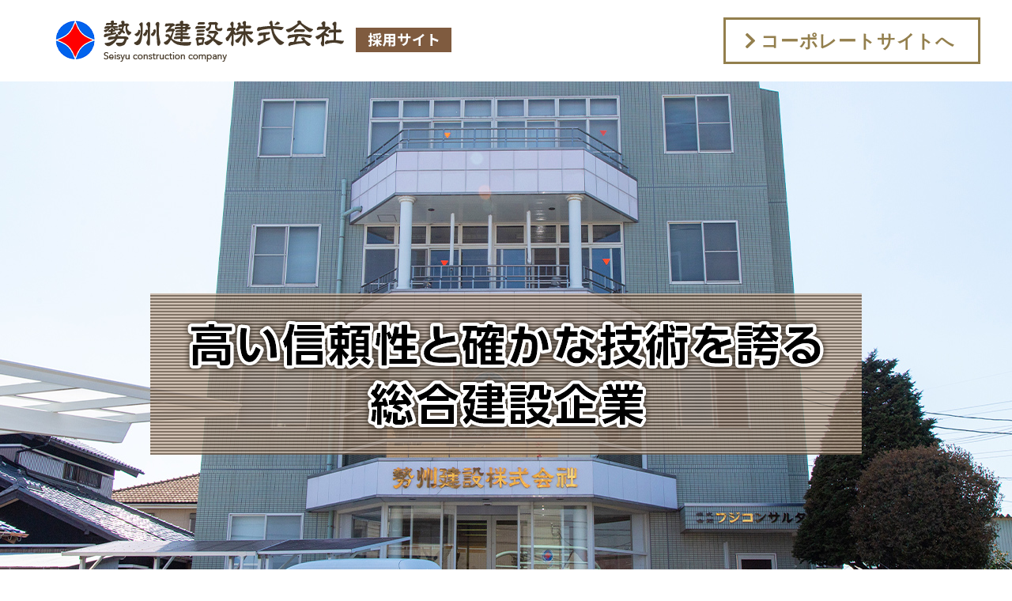

--- FILE ---
content_type: text/css
request_url: https://seisyukensetsu-recruit.com/css/common.css
body_size: 1605
content:
@charset "UTF-8";

*, *:before, *:after {
  -webkit-box-sizing: border-box;
  box-sizing: border-box
}
a,body{color:#000}
.btn,body{position:relative}
body{font-family:'Noto Sans',sans-serif;font-size:16px;letter-spacing:.05em;line-height:1.8}
#page-top a{color:#937f4d;z-index:9999}
/*.btn{font-family:Lato,sans-serif;font-weight:900;z-index:1}
a.animated-button:link:after,a.animated-button:visited:after{content:"";position:absolute;height:0%;left:50%;top:50%;width:150%;z-index:-1;-webkit-transition:all .75s ease 0s;-moz-transition:all .75s ease 0s;-o-transition:all .75s ease 0s;transition:all .75s ease 0s}
a.animated-button:link:hover,a.animated-button:visited:hover{color:#fff;text-shadow:none}
a.animated-button:link:hover:after,a.animated-button:visited:hover:after{height:600%}
a.animated-button:link,a.animated-button:visited{color:#fff;position:relative;display:block;margin:0 auto;padding:12px 0 13px;font-size:20px;border-radius:0;font-weight:700;text-align:center;text-decoration:none;text-transform:uppercase;overflow:hidden;-webkit-transition:all 1s ease;-moz-transition:all 1s ease;-o-transition:all 1s ease;transition:all 1s ease;letter-spacing:.18em;opacity:1;filter:alpha(opacity=100)}
a.animated-button.victoria{background:#e60012;border-radius:4px}*/
/*a.animated-button.victoria:after{background:#1793e6;-moz-transform:translateX(-50%) translateY(-50%) rotate(-25deg);-ms-transform:translateX(-50%) translateY(-50%) rotate(-25deg);-webkit-transform:translateX(-50%) translateY(-50%) rotate(-25deg);transform:translateX(-50%) translateY(-50%) rotate(-25deg)}*/
.fit{width:100%;height:100%}
a.animated-button.victoria:hover{opacity:0.5}
a.animated-button.victoria i{margin-left:20px}

--- FILE ---
content_type: text/css
request_url: https://seisyukensetsu-recruit.com/css/style.css
body_size: 31718
content:
@charset "UTF-8";
@import url('https://fonts.googleapis.com/css?family=Noto+Sans|Noto+Serif');
@import url('https://fonts.googleapis.com/css?family=Lato:200,500,700,900');
body {
  min-width: 1280px;
}
.over {
	overflow-x: hidden;
}
.mb0 {
	margin-bottom:0 !important;
}
.mb50 {
	margin-bottom: 50px !important;
}
.tac {
	text-align:center !important;
}
.lh15 {
	line-height:1.5 !important;
}
.err {
	color:red; font-weight:bold;
}

.contact .tel, footer .tel, header .tel {
	font-family: Lato, sans-serif;
	font-weight: 900
}

.job {
	background:#f8f8e4;
	padding: 80px 0 32px;
}
.job .inner {
	width: 1200px;
	margin: 0 auto 48px;
	padding:70px 65px;
	background:#fff;
	border:#937f4d 5px solid;
	text-align: center;
}
.job .inner h3 {
	font-size: 48px;
	color: #473a29;
	margin-bottom: 0;
}
.job .inner h4 {
	font-size: 24px;
	color: #937f4d;
	border-bottom: #937f4d 2px solid;
	margin-bottom: 20px;
	padding-bottom: 20px;
}
.job .inner .position {
	display: inline-block;
	background: #937f4d;
	color: #fff;
	font-size: 24px;
	font-weight: 700;
	padding: 8px 35px;
	margin-bottom: 42px;
}
.job img {
	width: 100%;
	height: auto;
	margin-bottom:18px;
}
.job .low {
	display: flex;
	justify-content: space-between;
	margin-bottom: 43px;
}
.job .low div {
	width:510px;
}
.job .low div table {
	width: 100%;
	border:#7e6b5a 1px solid;
}
.job .low div th {
	width:127px;
	background:#dfdecc;
	color:#000;
	text-align:left;
	font-size: 18px;
	padding:20px 0 20px 28px;
}
.job .low div td {
	width:383px;
	font-size:15px;
	text-align: left;
	padding: 20px 0 20px 35px;
}
.job .low div tr {
	border-bottom:#7e6b5a 1px solid;
}
.job .low div p {
	text-align: left;
	margin-bottom: 5px;
}
.job .btn {
	display: inline-block;
	background:#937f4d url(../img/icon_arrow_white_l.png) no-repeat 86% 50%;
	color:#fff;
	text-align:center;
	font-size:30px;
	font-weight: 700;
}
.job .btn a {
	display:block;
	color:#fff;
	padding:14px 135px;
	width:100%;
}

footer {
	background:#281200;
	color:#fff;
	text-align: center;
	padding: 40px 0 0;
}
footer h1 {
	margin-bottom:15px;
}
footer p {
	font-size:14px;
	line-height:1.6;
	margin-bottom:22px;
}
footer ul li {
	width:310px;
	background:#937f4d url(../img/icon_arrow_yellow.png) no-repeat 15% 50%;
	color:#fff;
	text-align:center;
	border:#dfdecc 3px solid;
	font-weight:700;
	margin: 0 auto 42px;
}
footer ul li a {
	display:block;
	color:#fff;
	padding: 10px 0 10px 15px;
	width:100%;
}
footer small {
	display: block;
	font-size: 12px;
	font-style: normal;
	background: #473a29;
	color: #fff;
	padding: 18px 0;
}

.bread {
	width: 1200px;
	margin: 0 auto;
	padding: 55px 0;
}
.bread a {
	color: #937f4d;
	text-decoration: underline;
}
.about {
	width:880px;
	margin:84px auto;
}
.about h2 {
	color:#937f4d;
	font-size:48px;
	font-weight:700;
	margin-bottom:50px;
	text-align:center;
	line-height:1.5;
}
.about p {
	color:#000;
}

.intro {
	background:#f8f8e4;
	display: flex;
	margin-bottom: 42px;
}
.intro .inner {
	width: 47%;
	padding:60px 80px;
	color: #000;
}
.intro .img {
	width: 53%;
	background:url(../img/img_04.jpg) no-repeat center;
	background-size: cover;
    /*
	padding-right: -10%;
    */
}
.intro h2 {
	font-size: 26px;
	font-weight:700;
	line-height: 1.2;
	text-align:center;
	color: #937f4d;
	margin-bottom:40px;
}

#comic {
	width: 1200px;
	margin: 0 auto 42px;
	background: #eee;
	padding: 55px 0;
	color: #937f4d;
	text-align: center;
	font-weight:700;
}
#comic img {
	margin-bottom: 17px;
}

.cv {
	background-image: url(../img/bg_contact.png);
	color: #fff;
	text-align:center;
}
.cv .inner {
	width: 1074px;
	padding: 56px 0 58px;
	background-color: #f8f8e4;
	margin: 0 auto;
}
.cv h2 {
	font-size: 48px;
	font-weight: 500;
	line-height: 1;
	margin-bottom:35px;
	color: #473a29;
}
.cv .num, .cv .num a {
	font-size: 72px;
	font-weight: 700;
	font-family: Lato, sans-serif;
	line-height: 1;
	color: #937f4d;
}
.cv .num {
	margin-bottom: 18px;
}
.cv .time ul {
	display: flex;
	justify-content: center;
	margin-bottom: 30px;
	color: #59493f;
}
.cv .time ul li span {
	display: inline-block;
	width: 83px;
	border:#59493f 1px solid;
	padding: 1px 0;
	text-align: center;
}
.cv .time ul li:first-child {
	margin-right: 30px;
}
.cv .jump {
	display: flex;
	justify-content: center;
}
.cv .entry {
	width:460px;
	background:#937f4d url(../img/icon_arrow_yellow_l.png) no-repeat 13% 50%;
	color:#fff;
	font-size:30px;
	text-align:center;
	font-weight:700;
	border:#937f4d 3px solid;
	box-shadow:0px 3px 18px 0px rgba(0,0,0,0.3);
}
.cv .entry:first-child {
	margin-right: 30px;
}
.cv .entry a {
	display:block;
	color:#fff;
	padding:8px 0 8px 10px;
	width:100%;
}

h2.ttl {
	margin:0 auto 70px;
	font-size: 24px;
	font-family: Lato, sans-serif;
	font-weight: 500;
	line-height: 1;
	color: #473a29;
	text-align: center;
}
h2.ttl span {
	margin-top: 8px;
	font-size: 72px;
	font-weight: 700;
	display: block;
}

.works {
	padding: 80px 0 0;
	background: #937f4d url(../img/bg_work.jpg) no-repeat center bottom;
	background-size: cover;
	color: #fff;
}
.works h2 {
	color: #fff;
}
.works .inner1 {
	width: 1200px;
	display: flex;
	justify-content:space-between;
	margin: 0 auto;
	border:#fff 3px solid;
	border-bottom: none;
}
.works .last {
	border-bottom: #fff 3px solid;
}
.works .inner-box1 {
	width: 610px;
	padding: 60px 65px 45px 68px;
}
.works h3 {
	color: #f0f0e1;
	font-size: 36px;
	font-weight:700;
	line-height: 1.5;
	margin-bottom: 30px;
}
.works p.img {
	width: 590px;
	padding: 50px 68px 45px 0;
}
.works img {
	width: 100%;
	height: auto
}
.works p {
	font-size: 18px;
}
.works .photo {
	display: flex;
	justify-content:space-between;
	margin-top: 80px;
}
.works .photo p {
	margin-bottom:0;
}
.works .inner1:nth-child(odd) .img {
	order:1;
	padding: 50px 0 45px 68px;
}
.works .inner1:nth-child(odd) .inner-box1 {
	order:2;
}

.career {
	margin-bottom: 80px;
	padding: 80px 0;
	background: #e5e5e5;
}
.career .inner {
	width: 1200px;
	margin:0 auto;
}

.merit {
	padding:80px 0;
}
.merit .inner {
	width:920px;
	margin:0 auto 46px;
	display:flex;
	justify-content:space-between;
}
.recruit_03 .merit .inner {
	justify-content: center;
}
.merit .inner:last-child {
	margin-bottom: 0;
}
.merit .inner div {
	width:440px;
	background: #dfdecc;
	text-align: center;
}
.merit .inner div h3 {
	line-height:1.4;
	color:#937f4d;
	font-size:30px;
	font-weight:700;
	text-align:center;
	padding-top:48px;
	margin-bottom: 30px;
}
.merit .inner div p {
	padding:36px 38px;
	line-height:1.6;
}

.interview {
	padding: 80px 0;
}
.interview .prof {
	width: 1200px;
	margin: 0 auto;
	position: relative;
}
.interview .prof .inner {
	width: 100%;
	background: #937f4d;
	color: #fff;
	text-align: center;
	font-size: 30px;
	line-height: 1.2;
	font-weight: 700;
	padding:35px 0;
	position: absolute;
	bottom: 0;
}
.interview .prof .inner span {
	font-size: 40px;
}
.interview .article {
	width:1200px;
	margin:0 auto;
	padding: 60px 100px;
	background: #f8f8e4;
}
.interview .article .question {
	color:#937f4d;
	font-size: 30px;
	font-weight: 700;
	background: url(../img/icon_q.png) no-repeat 0 8px;
	padding-left:50px;
	padding-bottom: 18px;
	margin-bottom: 25px;
	font-weight:700;
	border-bottom: #937f4d 2px solid;
}
.interview .article .answer {
	margin-bottom:65px;
}
.interview .article .answer:last-child{
	margin-bottom: 0;
}

.message {
	margin-bottom: 80px;
	padding:80px 0;
	background:#83634a url(../img/bg_message.jpg) no-repeat center bottom;
	background-size: cover;
	color:#fff;
}
.message h2 {
	color:#fff;
	font-size: 48px;
	font-weight: 700;
	text-align: center;
	margin-bottom: 70px;
}
.message h3 {
	color:#fff;
	font-size: 30px;
	font-weight: 700;
	margin-bottom: 30px;
}
.message .inner {
	width: 1200px;
	margin:0 auto;
}
.message .inner img {
	margin-bottom: 75px;
}
.message .inner .right {
	text-align: right;
	margin-top: 25px;
}

.require {
	padding:80px 0;
	background: #f8f8e4;
}
.require .inner {
	width: 1200px;
	margin: 0 auto;
	padding: 10px 25px 0;
	background: #fff;
}
.require table {
	border-collapse: collapse;
	width: 1000px;
	margin: 0 auto;
}
.require table tr {
	display: flex;
}
.require table th {
	font-weight: 700;
	width: 308px;
	text-align: left;
	color: #937f4d;
	font-size: 24px;
	padding-left: 10px;
}
.require table td {
	width: 690px;
	font-size: 20px;
}
.require table th, .require table td {
	padding-top: 40px;
	padding-bottom: 40px;
	border-bottom: solid 2px #b2b2b2;
}
.require table .bbn {
	border-bottom: none
}

.info {
	padding: 75px;
	color: #fff;
	background: url(../img/bg_footer.jpg) no-repeat center center;
	background-size: cover;
	text-align: center;
}
.info .inner {
	width: 1200px;
	margin: 0 auto;
}
.info h2 {
	font-size: 36px;
	font-weight: 700;
	margin-bottom: 15px;
}
.info p {
	font-size: 18px;
	margin-bottom: 22px;
}
.info .num {
	font-size: 60px;
	color: #dfdecc;
	font-weight: 700;
	font-family: Lato, sans-serif;
	line-height: 1;
	margin-bottom: 22px;
    letter-spacing: -10px;
}
.info ul {
	display: flex;
	justify-content: center;
	font-size: 24px;
}
.info ul li span {
	display: inline-block;
	background: #fff;
	color: #000;
	padding: 1px 16px;
	text-align: center;
}
.info ul li span._time {
    background-color: inherit;
    color: #fff;
	padding: inherit;
}

.info ul li .pc {
	padding: 0;
	background: none;
}
.info ul li:first-child {
	margin-right: 60px;
}

.bnr {
	text-align: center;
	padding: 50px 0;
}

#entry {
	padding:80px 0;
}

a {
	text-decoration: none;
	-webkit-transition: .3s ease-in-out;
	-moz-transition: .3s ease-in-out;
	-o-transition: .3s ease-in-out;
	transition: .3s ease-in-out
}
a:hover {
	opacity: .4;
	filter: alpha(opacity=60)
}
#page-top {
	bottom: 20px;
	right: 15px;
	font-size: 48px;
	line-height: 1;
	position: fixed;
	z-index: 9999
}

form{
	width: 1200px;
	margin:0 auto;
}
form dl{
	display: flex;
	justify-content: space-between;
	margin-bottom:40px;
	text-align: left;
}
form dt{
	width: 330px;
	margin:0 10px 10px 0;
	font-weight: 700;
	font-size: 24px;
	color: #937f4d;
}
form dt span{
	display:inline-block;
	line-height:1em;
	background:#937f4d;
	color:#fff;
	font-size:0.85em;
	font-weight: normal;
	padding: 6px;
	margin:0 0 0 15px;
	float: right;
}
form dd{
	width: 810px;
	font-size:1.125em;
	color:#333;
}
form dl.first{
	display: flex;
	align-items: center;
}
form dl.first dd{
	font-size:28px;
}
form dl.list dt{
	padding: 12px 5px 0 0;
	vertical-align: top;
}
form .list dd{
	font-size:1.5em;
	font-weight: normal;
}
form input[type="text"],
form input[type="email"]
/*form textarea*/{
	width:768px;
	padding: 10px 20px;
	background:#fff;
	border:#bbbbbb solid 1px;
	border-radius:4px;
	font-size: 1.5em;
}
form input.w30{
	width:30%;
	margin:0 10px 0 0;
}
form input.w50{
	width:50%;
	margin:0 10px 0 0;
}
form input[type="radio"]{
	display:none;
}
form label {
	position: relative;
	padding: 0 0 0 35px;
}
form label:before{
	content:"";
	display:inline-block;
	width:30px;
	height:30px;
	background:#fff;
	border:#bbbbbb solid 1px;
	border-radius:100%;
	margin:0 5px 0 0;
	position:absolute;
	left:0;
	top: 0;
	box-sizing:border-box;
}
form select {
	padding: 20px;
	background: #fff;
	border: #bbb solid 1px;
	border-radius: 3px;
}
form input[type="checkbox"], form input[type="radio"] {
	display: none;
}
form input[type="radio"]:checked + label:after{
	content:"";
	display:inline-block;
	background:#666;
	width:15px;
	height:15px;
	border-radius:100%;
	position:absolute;
	left:7px;
	top: 7px;
}
form input[type="checkbox"] + label {
	display: inline-block;
	margin: 0 30px 20px 0;
}
form input[type="checkbox"] + label::before {
	content: "";
	display: inline-block;
	width: 30px;
	height: 30px;
	background: #fff;
	border: #bbbbbb solid 1px;
	border-radius: 0;
	margin: 0 5px 0px 0;
	position: absolute;
	left: 0;
	top: 5px;
	box-sizing: border-box;
}
form input[type="checkbox"]:checked + label::after {
	content: "";
	display: inline-block;
	background: #666;
	width: 15px;
	height: 15px;
	border-radius: 0;
	position: absolute;
	left: 7px;
	top: 12px;
}
.sbtn{
	width:auto;
	margin:0 auto;
	text-align:center;
}
.sbtn input{
	display: inline-block;
	width:450px;
	margin:0 auto;
	text-align:center;
	background:#937f4d url(../img/icon_arrow_white_l.png) no-repeat 12% 50%;
	color:#fff;
	border:none;
	font-size:24px;
	font-weight:700;
	padding:38px 0 35px 15px;
}
form .sbtn input:hover{
	opacity:0.7;
	cursor: pointer;
}

@media screen and (min-width:768px) {
    a[href^="tel:"] {
        pointer-events: none
    }
    .telpopup-open{
        pointer-events: none
    }
	.sp {
		display: none
	}
    
    #telpopup-frame {
        display: none !important;
    }

	header, header ul {
		display: flex;
	}
	.index header {
		width: 1200px;
		margin: 0 auto;
	}
	.recruit_01 header {
		width: 85%;
	}
	.recruit_02 header {
		width: 85%;
		float: right;
	}
	.recruit_03 header {
		width: 85%;
	}
	header {
		justify-content: space-between;
		padding: 22px 0;
		align-items: center;
		background:#fff;
	}
	header h1 {
		margin-left: 30px;
		margin-right: 15px;
	}
	.recruit_02 header h1 {
		margin-left: 0;
	}
	header ul {
		justify-content: flex-end;
	}
	.recruit_02 header ul {
		margin-right: 30px;
	}
	header ul li:first-child {
		margin-right: 16px;
	}
	.index header ul li:first-child {
		margin-right: 0;
	}
	header ul li {
		width:204px;
		background:#fff url(../img/icon_arrow_yellow.png) no-repeat 12% 50%;
		color:#937f4d;
		text-align:center;
		border: #937f4d 3px solid;
		font-size: 23px;
		font-weight:700;
		line-height: 1;
		position: relative;
	}
	.index header ul li {
		width:325px;
		background:#fff url(../img/icon_arrow_yellow.png) no-repeat 8% 50%;
	}
	header ul li a {
		display:block;
		color:#937f4d;
		padding:15px 0 15px 10px;
		width:100%;
	}
	.index header ul li a {
		padding:15px 0 15px 15px;
	}

	.mv {
		width: 100%;
		height: 699px;
		background:#937f4d url(../img/mv.jpg) no-repeat center top;
		text-align: center;
		position: relative;
	}
	.mv .copy {
		position: absolute;
		top: 268px;
		left: -50%;
		right: -50%;
	}

	.mv_text {
		width: 100%;
		position: relative;
	}
	.recruit_02 .mv_text {
		clear: both;
	}
	.mv_wrap {
		width: 100%;
		display: flex;
	}
	.mv_blank {
		width: 15%;
	}
	.recruit_01 .mv2 {
		width: 85%;
		padding-top: 54%;
		background:url(../img/mv_01.jpg) no-repeat left top;
		background-size: cover;
	}
	.recruit_02 .mv2 {
		width: 85%;
		padding-top: 54%;
		background:url(../img/mv_02.jpg) no-repeat left top;
		background-size: cover;
	}
	.recruit_03 .mv2 {
		width: 85%;
		padding-top: 54%;
		background:url(../img/mv_03.jpg) no-repeat left top;
		background-size: cover;
	}
	.copy_1 {
		position: absolute;
		top: 10vh;
		right: 0;
		width: 60%;
	}
	.copy_2, .copy_3 {
		display: none;
	}
	.copy_1 img, .copy_2 img, .copy_3 img {
		width: 100%;
	  	height: auto;
	}
	.recruit_02 .copy_2 {
		display: block;
		position: absolute;
		top: 10vh;
		left: 0;
		width: 60%;
	}
	.recruit_02 .copy_3 {
		display: block;
		position: absolute;
		bottom: -4vh;
		right: 0;
		width: 50%;
	}
}

@media screen and (min-width:768px) and (max-width:1200px) {
    body {
      min-width: inherit;
        width: 100%;
        overflow-x: hidden !important;
    }
    .index header, 
    .job .inner, 
    .bread, 
    .works .inner1, 
    .interview .prof,
    .interview .article,
    .message .inner,
    .require .inner,
    .info .inner,
    form {
        width: 100%;
    }
    .about {
        width:80%;
    }
    .cv .inner {
        width: 90%;
    }
    .merit .inner {
        width:90%;
    }
    .merit .inner div {
        width:48%;
    }
    .require table {
        width: 95%;
    }
    .require table th {
        width: 30%;
    }
    .require table td {
        width: 70%;
    }
    form dl{
        padding-left: 20px;
    }
    form dt{
        width: 30%;
    }
    form dd{
        width: 65%;
    }
    form input[type="text"],
    form input[type="email"]
    /*form textarea*/{
        width:80%;
    }
    form input.w30{
        width:30%;
    }
    form input.w50{
        width:50%;
    }
    
    .over {
        overflow: auto;
	}
    
    .index header {
        padding-right: 10px;
    } 

    header h1 img {
        width: auto;
		height:3.6vw;
	}
	header ul li {
		width:23vw;
		font-size: 20px;
	}
	.mv {
		width: 100%;
        height: 60vw;
		background:#937f4d url(../img/mv.jpg) no-repeat center top;
		text-align: center;
		position: relative;
        background-size: cover;
        overflow: hidden !important;
	}
	.mv .copy {
		position: absolute;
		top: 22vw;
		left: -50%;
		right: -50%;
	}
    .mv .copy img {
        width: 40%;
        height: auto;
    }
    .job .low div {
        padding-left: 10px;
        padding-right: 10px;
    }
    .interview .prof img, .message img {
        width: 100%;
        height: auto;
    }
    .message {
        padding-left: 10px;
        padding-right: 10px;
    }
}

@media screen and (max-width:767px) {
	body {
	    min-width: initial;
	  }
	.over {
		overflow-x: hidden;
	}
	.mb65 {
		margin-bottom:30px !important;
	}
	.fs12 {
		font-size:12px !important;
	}
	.cate1, .cate2, .cate3, .contact, footer, p.ci, p.ci2, ul.lcmenu2 li {
		text-align: center
	}
	.pc {
		display: none
	}
	.btn {
		margin: 0 auto
	}
	.drawer-hamburger-icon, .drawer-hamburger-icon:after, .drawer-hamburger-icon:before {
		background-color: #fff
	}
	button {
		margin: 0
	}
	button span {
		color: #fff
	}
	ul.lcmenu2 {
		border-top: solid 1px rgba(255, 255, 255, .4);
		display: flex;
		flex-wrap: wrap
	}
	ul.lcmenu2 li {
		width: 25%;
		height: 32px;
		line-height: 32px;
		font-size: 10px;
		letter-spacing: 0;
		font-weight: 700
	}
	ul.lcmenu2 li:nth-child(4) {
		width: 24%
	}
	ul.lcmenu2 i {
		font-size: 8px;
		margin-right: 3px
	}
	ul.lcmenu2 li:nth-child(1), ul.lcmenu2 li:nth-child(2), ul.lcmenu2 li:nth-child(3) {
		border-right: dotted 1px rgba(255, 255, 255, .3)
	}
	ul.lcmenu2 li a {
		display: block;
		color: #fff
	}

	.mv .sp img {
		width: 100%;
		margin-top: 10px;
	}
	.mv2 .sp {
		position: relative;
	}
	.mv2 .sp img {
		width: 100%;
	}
	.mv2 .copy_sp {
		width: 90%;
		position: absolute;
		bottom: -30px;
		left: 0;
		right: 0;
		margin: auto;
	}
	header.nav {
		width: 100vw;
		background: #281200;
		position: fixed;
		left: 0;
		top: 0;
		z-index: 2
	}
	ul.lcmenu1 {
		display: flex;
		align-items: center;
		padding-top: 8px;
		padding-bottom: 8px;
		padding-left: 10px
	}
	ul.lcmenu1 li {
		margin: 0 3px
	}
	ul.lcmenu1 li img {
		width: auto;
		height: 30px
	}
	ul.lcmenu1 li:first-child {
		border: 2px solid #fff;
		border-radius: 5px;
		height: 30px;
		width: 30px;
		text-align: center;
		line-height: 30px;
		font-size: 18px;
		margin-right: 5px;
		color:#fff;
	}
	ul.lcmenu1 .entry a {
		color:#fff;
		border: #fff 2px solid;
		padding: 4px 10px;
		border-radius: 4px;
	}
	ul.lcmenu1 li:first-child a {
		display: block;
		color: #fff
	}
	header h1 img {
		height:30px;
	}
	.contact .tel, .cv .num, footer .tel {
		font-weight: 900;
		font-family: Lato, sans-serif
	}
	header p.ci {
		background:#fff;
	}
	p.ci, p.ci2 {
		line-height: 1;
	}
	.ci img, .ci2 img {
		width: 280px;
		height: auto
	}

	.job {
		padding: 55px 25px;
	}
	.job .inner {
		width: 100%;
		margin-bottom: 20px;
		padding: 25px 20px;
	}
	.job img {
		margin-bottom: 10px;
	}
	.job .inner h3 {
	    font-size: 28px;
	}
	.job .inner h4 {
		padding-bottom: 10px;
		font-size: 5vw;
	}
	.job .inner .position {
		font-size: 18px;
		padding: 8px 15px;
		margin-bottom: 30px;
	}
	.job .low {
	    display: block;
	    margin-bottom: 0;
	}
	.job .low div {
	    width: 100%;
	}
	.job .low table {
		margin-bottom: 20px;
	}
	.job .low div th {
	    width: 40%;
	    padding: 20px 0 20px 20px;
	}
	.job .low div td {
		width: 60%;
		padding: 20px 20px 20px 20px;
	}
	.job .low div p {
		margin-bottom: 15px;
	}
	.job .btn {
		background: #937f4d url(../img/icon_arrow_white.png) no-repeat 94% 50%;
		font-size: 17px;
		width: 100%;
	}
	.job .btn a {
		padding: 14px 0;
	}

	footer {
		padding: 30px 0 0;
	}
	footer .inner {
		padding: 0 25px;
	}
	footer h1 {
		margin-bottom:15px;
	}
	footer h1 img {
		width:100%;
	}
	footer p {
		font-size:14px;
		line-height:1.6;
		margin-bottom:22px;
		text-align:center;
	}
	footer ul li {
		margin-bottom: 30px;
		width: 100%;
	}

	.bread {
	    width: 100%;
	    margin: 0 auto;
	    padding: 55px 25px 30px;
		font-size: 14px;
	}

	.about {
		width: 100%;
		margin: 0;
		padding:55px 25px;
	}
	.about h2 {
		font-size:28px;
		font-weight:700;
		margin-bottom:30px;
		text-align:center;
		line-height:1.5;
	}
	.about p {
	}

	.intro {
		background:#e5eef7;
		display: block;
	}
	.intro .inner {
		width: 100%;
		padding:55px 25px;
	}
	.intro h2 {
		margin-bottom: 30px;
		font-size: 6vw;
	}
	.intro .img {
		width: 100%;
		height: 50vh;
	}

	#comic {
	    width: 100%;
	    padding: 25px;
	}
	#comic img {
		width: 100%;
	}

	.cv {
	}
	.cv .inner {
		width: 86%;
	    padding: 55px 0;
	}
	.cv h2 {
		font-size: 30px;
		line-height: 1.2;
		margin-bottom: 15px;
	}
	.cv .num, .cv .num a {
		font-size: 11vw;
	}
	.cv .time ul {
	    display: inline-block;
	    margin-bottom: 30px;
	    text-align: left;
	}
	.cv .time ul li:first-child {
	    margin-right: 0;
	    margin-bottom: 10px
	}
	.cv .jump {
	    display: block;
	}
	.cv .entry:first-child {
	    margin-right: auto;
	    margin-bottom: 10px
	}
	.cv .entry {
    	width: 80%;
    	margin: 0 auto;
    	font-size: 5vw;
    	background: #937f4d url(../img/icon_arrow_yellow.png) no-repeat 7% 50%;
    }

	h2.ttl {
		font-size: 20px;
		margin: 0 auto 40px;
	}
	h2.ttl span {
		font-size: 44px;
	}

	.works {
		padding: 55px 25px 40px;
	}
	.works .inner1 {
	    width: 100%;
	    display: block;
	    padding-bottom: 30px;
	}
	.works .inner-box1 {
	    width: 100%;
	    padding: 30px 25px;
	}
	.works h3 {
		font-size: 24px;
		text-align: center;
		margin-bottom: 15px;
	}
	.works p.img {
	    width: 100%;
	    padding: 0 25px;
	}
	.works p {
	    font-size: 16px;
	}
	.works .photo {
	    display: block;
	    margin-top: 40px;
	}
	.works .photo p {
		margin-bottom: 15px;
	}
	.works .inner1:nth-child(odd) .img {
		order:2;
		padding: 0 25px;
	}
	.works .inner1:nth-child(odd) .inner-box1 {
		order:1;
	}

	.career {
		padding: 55px 25px;
		margin-bottom: 40px;
	}
	.career .inner {
	    width:100%;
	    margin: 0;
	}
	.career img {
		width:100%;
	}

	.merit {
		padding:55px 25px 35px;
	}
	.merit .inner {
	    width: 100%;
	    margin: 0 0 20px;
	    display: block;
	}
	.merit .inner div {
	    width: 100%;
	    margin-bottom: 20px;
	}
	.merit .inner div h3 {
		padding-top: 35px;
		margin-bottom: 20px;
	}
	.merit .inner div p {
	    padding: 20px 35px 35px;
	}

	.interview {
	    padding: 55px 0;
	}
	.interview .prof, .interview .prof img {
	    width: 100%;
	}
	.interview .prof .inner {
		position: static;
		font-size: 18px;
		padding: 20px 0;
	}
	.interview .prof .inner span {
	    font-size: 28px;
	}
	.interview .article {
	    width: 100%;
	    padding: 40px 25px;
	}
	.interview .article .question {
		font-size: 20px;
		line-height: 1.2;
		background: url(../img/icon_q.png) no-repeat 0 20%;
	}
	.interview .article .answer {
	    margin-bottom: 35px;
	}

	.message {
		padding:55px 25px;
		margin-bottom: 40px;
	}
	.message h2 {
		font-size: 28px;
		line-height: 1.2;
		margin-bottom: 30px;
	}
	.message h3 {
		font-size: 5vw;
		margin-bottom: 10px;
	}
	.message .inner {
	    width: 100%;
	    margin: 0 auto;
	}
	.message .inner img {
		width: 100%;
		margin-bottom: 30px;
	}
	.message .inner p {
		text-align: left !important;
	}
	.message .inner .right {
	    text-align: right !important;
	}

	.require {
		padding: 55px 25px;
	}
	.require .inner {
	    width: 100%;
	    padding: 10px 20px 0;
	}
	.require table {
		width: 100%;
	}
	.require table tr {
		display: flex;
		flex-wrap: wrap;
	}
	.require table th, .require table td {
		border-bottom: none;
	}
	.require table th {
		width: 100%;
		text-align: left;
		padding: 15px 0 5px;
	}
	.require table td {
		width: 100%;
		padding: 0 0 15px;
		border-bottom: solid 1px #b2b2b2;
		font-size: 18px;
	}

	.info {
		padding: 50px 0;
		text-align: center;
	}
	.info .inner {
		padding: 0 25px;
		width: 100%;
	}
	.info h2 {
		font-size: 28px;
		font-weight: 700;
		margin-bottom: 15px;
		line-height: 1.3;
	}
	.info p,.info a {
		font-size: 16px;
		margin-bottom: 18px;
	}
	.info .num {
		font-size: 9vw;
		font-weight: 700;
		font-family: Lato, sans-serif;
		line-height: 1;
		margin-bottom: 22px;
        letter-spacing: -8px;
	}
	.info ul {
		font-size: 5vw;
	}
	.info ul li span {
		display: block;
		color: #000;
		padding: 1px 16px;
		margin-bottom: 10px;
		text-align: center;
	}
    .info ul li span._time {
        letter-spacing: -5px;
        font-size: 4.8vw;
    }
	.info ul li .pc {
		display: none;
	}
	.info ul li:first-child {
		margin-bottom: 20px;
	}

	.bnr {
	    padding: 30px 0;
	}
	.bnr img {
		width: 90%;
		margin: 0 auto;
	}

	#entry {
		padding: 55px 25px
	}
	.drawer-nav {
		background-color: #dfdecc;
		color: #937f4d;
		z-index: 9999
	}
	.drawer-hamburger {
		position: fixed;
		background: #937f4d !important;
		color: #fff;
		padding: 8px 0 0;
		height: 38px;
		font-size: 12px;
		width: 72px;
		text-align: center;
		line-height: 1.4;
		font-weight: 700
	}
	.drawer-nav ul li {
		border-bottom: 1px solid rgba(147, 127, 77, .4);
		font-size: 13px;
		font-weight: 700
	}
	.drawer-nav ul li:last-child a:before {
		content: ""
	}
	.drawer-nav ul li a {
		color: #937f4d;
		display: block;
		padding: 17px 15px
	}
	a {
		text-decoration: none
	}
	#page-top {
		display: block;
		font-size: 40px;
		line-height: 1;
		position: fixed;
		bottom: 15px;
		right: 10px;
		z-index: 1
	}

	form{
		width:100%;
	}
	form dl{
		width:100%;
		margin-bottom:25px;
		display: inherit;
	}
	form dt{
		width: 100%;
		text-align: left;
		font-size:1.125em;
		margin:0 10px 10px 0;
		font-weight: 700;
	}
	form dt span{
		float: none;
		display:inline-block;
		line-height:1em;
		color:#fff;
		font-size:0.85em;
		font-weight:normal;
		padding:6px;
		margin:0 0 0 15px;
	}
	form dd{
		width: 100%;
		font-size:1.125em;
		color:#333;
		text-align: left;
	}
	form dl.first{
		display: block;
	}
	form dl.first dt {
		width: 50%;
	}
	form dl.first dd{
		font-weight: bold;
		font-size: 20px;
		line-height: 1.2;
	}
	form dl.list dt{
		padding: 12px 5px 0 0;
	}
	form .list dd{
		font-size:1.5em;
		font-weight: normal;
	}
	form .list .fs1 {
		font-size: 1em;
		font-weight:normal;
	}
	form .w30 {
		width:50% !important;
	}
	
	form input[type="text"],
	form input[type="email"],
	form textarea{
		width:100%;
		padding:20px 0;
		background:#fff;
		border:#bbbbbb solid 1px;
		border-radius:4px;
		font-size: 100%;
	}
	form select {
		padding: 20px;
		background: #fff;
		border: #bbb solid 1px;
		border-radius: 3px;
	}
	form input[type="checkbox"], form input[type="radio"] {
		display: none;
	}
	form label{
		position:relative;
		padding:0 0 0 35px;
	}
	form label:before{
		content:"";
		display:inline-block;
		width:30px;
		height:30px;
		background:#fff;
		border:#bbb solid 1px;
		border-radius:100%;
		margin:0 5px 0 0;
		position:absolute;
		left:0;
		top:0;
		box-sizing:border-box;
	}
	form input[type="radio"]:checked + label:after{
		content:"";
		display:inline-block;
		background:#666;
		width:15px;
		height:15px;
		border-radius:100%;
		position:absolute;
		left:7px;
		top:7px;
	}
	form input[type="checkbox"] + label {
		display: inline-block;
		margin: 0 0 10px 0;
	}
	form input[type="checkbox"] + label::before {
		content: "";
		display: inline-block;
		width: 30px;
		height: 30px;
		background: #fff;
		border: #bbbbbb solid 1px;
		border-radius: 0;
		margin: 0 5px 0px 0;
		position: absolute;
		left: 0;
		top: 5px;
		box-sizing: border-box;
	}
	form input[type="checkbox"]:checked + label::after {
		content: "";
		display: inline-block;
		background: #666;
		width: 15px;
		height: 15px;
		border-radius: 0;
		position: absolute;
		left: 7px;
		top: 12px;
	}
	form .sbtn{
		width:auto;
		margin:0 auto;
		text-align:center;
	}
	form .sbtn{
		width:auto;
		margin:0 auto;
		text-align:center;
	}
	form .sbtn input{
		display:block;
		width:100%;
		margin:30px auto 0;
		text-align:center;
		color:#fff;
		border:none;
		font-size: 6vw;
		font-weight:700;
		padding:25px 0 23px 10px;
		background: #937f4d url(../img/icon_arrow_white_l.png) no-repeat 10% 50%;
	}
	form .sbtn input:hover{
		opacity:0.7;
	}

	.telpopup-open,
	.telpopup-close {
	cursor: pointer;
	}
	#telpopup-frame{
		background:rgba(0,0,0,0.6);
		width:100%;
		height:100%;
		position:fixed;
		top:0;
		left:0;
		z-index:999999;

	}
	#telpopup-frame-inner{
		position: fixed;
		width:90%;
		top: 50%;
		left: 50%;
		-moz-transform: translate(-50%, -50%);
		-webkit-transform: translate(-50%, -50%);
		-o-transform: translate(-50%, -50%);
		-ms-transform: translate(-50%, -50%);
	}
	.telpopup-close{
		padding:30px 0 0 0;
	}
	.telpopup-close img{
		vertical-align:bottom;
	}
	.telpopup-close a{
		font-size:0.9rem;
		line-height:1.0;
		text-decoration:none;
		background:#ddd;
		border-radius:5px;
		display:block;
		text-align:center;
		padding:20px 0;
		color:#000;
		font-weight:bold;
	}
	#telpopup-gotel{
		font-size:0.9rem;
		line-height:1.7;
		text-decoration:none;
		background:#937f4d;
		border-radius:5px;
		display:block;
		text-align:center;
		padding:10px 10px 10px 10px;
		color:#fff;
	}
	#telpopup-shop{
		font-size:1.2rem;
		line-height:1.7;
	}
	#telpopup-gotel img{
		vertical-align:baseline;
	}
	#telpopup-gotel a{
		color:#fff;
		font-size:1.4rem;
		line-height:1.7;
		font-weight: 900;
		font-family: Lato, sans-serif;
		color: #dfdecc;	
	}
	#telpopup-stelb{
		padding:15px 0 0 0;
	}
	#telpopup-stelb dl{
		margin:0 0 10px 0;
	}
	#telpopup-stelb dt{
		font-weight:bold;
		line-height:1em;
	}
	#telpopup-stelb dd:last-of-type{
		font-size:0.9em;
	}
	.tellink{
		pointer-events:none;
		text-decoration:none;
		color:#fee645;
	}
	footer .tel {
		color:#000;
	}
	a.animated-button.victoria {
		padding-left: 20px;
	}
}




--- FILE ---
content_type: application/javascript
request_url: https://seisyukensetsu-recruit.com/js/script.js
body_size: 787
content:
$(document).ready(function() {
	$(".drawer").drawer();
});

// pagetop
$(function(){
	var pageTop = $("#page-top");
	pageTop.hide();
	pageTop.click(function () {
		$('body, html').animate({ scrollTop: 0 }, 500);
	return false;
	});
$(window).scroll(function () { 
	if($(this).scrollTop() >= 200) {
		pageTop.fadeIn();
	} else {
		pageTop.fadeOut();
	}
	});
});

// page-link
$(function(){
   $('a[href^=#]').click(function() {
      var speed = 400;
      var href= $(this).attr("href");
      var target = $(href == "#" || href == "" ? 'html' : href);
      var position = target.offset().top;
      $('body,html').animate({scrollTop:position}, speed, 'swing');
      return false;
   });
});

$(function(){
	$("#telpopup-frame").css("display", "none");
	$(".telpopup-open").click(function(){
		$("#telpopup-frame").show();
	});
	$(".telpopup-close").click(function(){
		$("#telpopup-frame").hide();
	});	
});